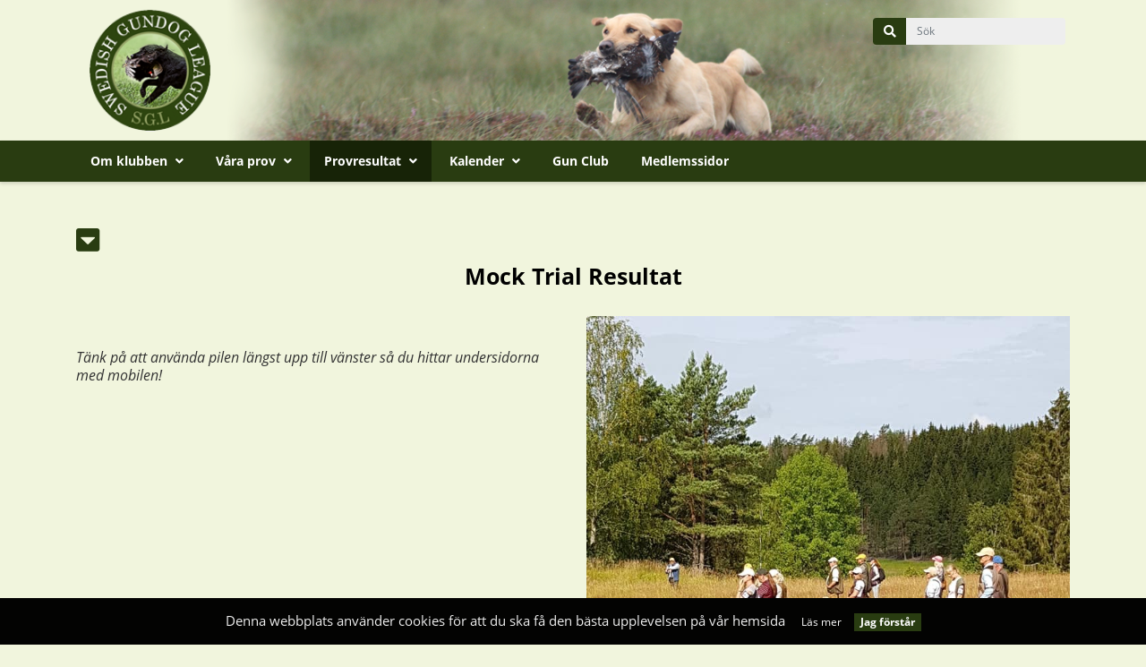

--- FILE ---
content_type: text/html; charset=utf-8
request_url: https://swedishgundog.se/provresultat/mock-trial-resultat/
body_size: 6151
content:



<!doctype html>
<html lang="en">
<head>
    <meta charset="utf-8">
    <meta name="viewport" content="width=device-width, initial-scale=1, shrink-to-fit=no">





    
    <title>
        Mock Trial Resultat | Swedish Gundog League
    </title>
    <meta name="description" content="Mock Trial Resultat" />
    <meta name="keywords" content="" />
    <meta name="author" content="Swedish Gundog League" />
    <meta property="og:url" content="http://swedishgundog.se/provresultat/mock-trial-resultat/" />
    <meta property="og:type" content="article" />
    <meta property="og:title" content="Mock Trial Resultat" />
    <meta property="og:description" content="Mock Trial Resultat" />
    
    <meta property="og:image" content="https://swedishgundog.se" />
    <link rel="stylesheet" href="https://use.typekit.net/loi2qeq.css">
    <link href="/bundles/site.css?v=4fSvkV6UBPOumiQECWgKdqG7ISaY3KKKzcMiLQUqHVM1" rel="stylesheet"/>

    <link rel="stylesheet" href="https://use.fontawesome.com/releases/v5.4.1/css/all.css" integrity="sha384-5sAR7xN1Nv6T6+dT2mhtzEpVJvfS3NScPQTrOxhwjIuvcA67KV2R5Jz6kr4abQsz" crossorigin="anonymous">

    <link href="/Content/slick.css" rel="stylesheet" />
    <link href="/Content/slick-theme.css" rel="stylesheet" />
    <link href="/Content/jquery.fancybox.min.css" rel="stylesheet" />
    <link href="/Css/Umbraco-fonts.css" rel="stylesheet" />

<link href="/bundles/avocado.css?v=0xY9Ch_kaDq8IOqXP0MN2DVjT1tgzPoSqlb246tzaJA1" rel="stylesheet"/>

</head>

<body class="bg-body font-primary">



        <div class="navbar-small">

            <div class="rd-navbar-wrap">

                <nav class="rd-navbar bg-and-link-color-navbar-small bg-body" data-rd-navbar-lg="rd-navbar-static">

                    <div class="rd-navbar-inner">

                                <div class="rd-navbar-panel" style="background: url(&#39;/media/1980/headerbg.png&#39;);background-position: top center;background-repeat: no-repeat;">
                                    <div class="container">
                                        <div class="d-flex">

                                            <div class="rd-navbar-panel-canvas bg-body"></div>

                                            <a class="rd-navbar-toggle" data-rd-navbar-toggle=".rd-navbar-nav-wrap"><span></span></a>

                                            <div class="rd-navbar-brand mr-auto">

                                                <a href="/" class="d-none d-lg-block">
                                                    <img src="/media/1012/l15640.png" class="img-fluid logo" alt="" />
                                                </a>

                                                <a href="/" class="img-fluid logo-mobile d-lg-none" style="background-image: url(/media/1012/l15640.png);"></a>

                                            </div>

                                            <div class="search d-none d-lg-block">
                                                <form action="/sok/" method="get">
                                                    <div class="input-group">
                                                        <div class="input-group-prepend">
                                                            <span class="input-group-text bg-and-color-default">
                                                                <i class="fas fa-search"></i>
                                                            </span>
                                                        </div>
                                                        <input type="text" class="form-control bg-light" aria-label="query" placeholder="Sök" name="query">
                                                    </div>
                                                </form>

                                            </div>



                                        </div>
                                    </div>
                                </div>
                    </div>

                    <div class="rd-navbar-outer bg-default boxshadow">

                        <div class="container">

                            <div class="rd-navbar-subpanel">

                                <div class="rd-navbar-nav-wrap bg-default">

                                    <ul class="list-unstyled rd-navbar-nav" style="margin-bottom: 0;">

                                        <li class="d-lg-none">
                                            <div class="search">
                                                <form action="/sok/" method="get">
                                                    <div class="input-group">
                                                        <div class="input-group-prepend">
                                                            <span class="input-group-text">
                                                                <i class="fas fa-search"></i>
                                                            </span>
                                                        </div>
                                                        <input type="text" class="form-control bg-light" aria-label="query" placeholder="Sök" name="query">
                                                    </div>
                                                </form>
                                            </div>
                                        </li>

                                            <li >





                                                    <a href="/om-klubben/">Om klubben <i class="fa fa-angle-down d-none d-lg-inline" style="margin-left: 5px;"></i></a>
                                                    <ul class="list-unstyled rd-navbar-dropdown">
                                                            <li>
                                                                <a href="/om-klubben/nyheter/">Nyheter</a>
                                                            </li>
                                                            <li>
                                                                <a href="/om-klubben/bli-medlem/">Bli medlem</a>
                                                            </li>
                                                            <li>
                                                                <a href="/om-klubben/ordforande-har-ordet/">Ordf&#246;rande har ordet!</a>
                                                            </li>
                                                            <li>
                                                                <a href="/om-klubben/styrelse/">Styrelse</a>
                                                            </li>
                                                            <li>
                                                                <a href="/om-klubben/kommitteer/">Kommitt&#233;er</a>
                                                            </li>
                                                            <li>
                                                                <a href="/om-klubben/stadgar/">Stadgar</a>
                                                            </li>
                                                            <li>
                                                                <a href="/om-klubben/kontakt/">Kontakt</a>
                                                            </li>
                                                            <li>
                                                                <a href="/om-klubben/var-gdpr-policy/">V&#229;r GDPR policy</a>
                                                            </li>
                                                            <li>
                                                                <a href="/om-klubben/etiska-regler-sgl/">Etiska regler SGL</a>
                                                            </li>
                                                    </ul>

                                            </li>
                                            <li >





                                                    <a href="/vara-prov/">V&#229;ra prov <i class="fa fa-angle-down d-none d-lg-inline" style="margin-left: 5px;"></i></a>
                                                    <ul class="list-unstyled rd-navbar-dropdown">
                                                            <li>
                                                                <a href="/vara-prov/hur-gar-det-till-pa-mock-trial/">Hur g&#229;r det till p&#229; Mock-Trial?</a>
                                                            </li>
                                                            <li>
                                                                <a href="/vara-prov/klubbmasterskapet-2025/">Klubbm&#228;sterskapet 2025</a>
                                                            </li>
                                                            <li>
                                                                <a href="/vara-prov/mock-trials-provprogram/">Mock Trials Provprogram</a>
                                                            </li>
                                                            <li>
                                                                <a href="/vara-prov/field-trials-provprogram/">Field Trials Provprogram</a>
                                                            </li>
                                                            <li>
                                                                <a href="/vara-prov/domare/">Domare</a>
                                                            </li>
                                                            <li>
                                                                <a href="/vara-prov/provregler/">Provregler</a>
                                                            </li>
                                                            <li>
                                                                <a href="/vara-prov/code-of-conduct/">Code of conduct</a>
                                                            </li>
                                                            <li>
                                                                <a href="/vara-prov/ordlista-field-trial/">Ordlista Field trial</a>
                                                            </li>
                                                    </ul>

                                            </li>
                                            <li  class="active">





                                                    <a href="/provresultat/">Provresultat <i class="fa fa-angle-down d-none d-lg-inline" style="margin-left: 5px;"></i></a>
                                                    <ul class="list-unstyled rd-navbar-dropdown">
                                                            <li>
                                                                <a href="/provresultat/field-trial-resultat/">Field Trial  Resultat</a>
                                                            </li>
                                                            <li>
                                                                <a href="/provresultat/mock-trial-resultat/">Mock Trial Resultat</a>
                                                            </li>
                                                            <li>
                                                                <a href="/provresultat/sgl-masterskap/">SGL M&#228;sterskap</a>
                                                            </li>
                                                            <li>
                                                                <a href="/provresultat/championat/">Championat</a>
                                                            </li>
                                                            <li>
                                                                <a href="/provresultat/vinstrikast-pa-mt/">Vinstrikast p&#229; MT</a>
                                                            </li>
                                                            <li>
                                                                <a href="/provresultat/reportage-fran-uk/">Reportage fr&#229;n UK</a>
                                                            </li>
                                                    </ul>

                                            </li>
                                            <li >





                                                    <a href="/kalender/">Kalender <i class="fa fa-angle-down d-none d-lg-inline" style="margin-left: 5px;"></i></a>
                                                    <ul class="list-unstyled rd-navbar-dropdown">
                                                            <li>
                                                                <a href="/kalender/aktiviteter/">Aktiviteter</a>
                                                            </li>
                                                            <li>
                                                                <a href="/kalender/gun-club/">Gun Club</a>
                                                            </li>
                                                            <li>
                                                                <a href="/kalender/next-generation/">Next Generation</a>
                                                            </li>
                                                    </ul>

                                            </li>
                                            <li >





                                                    <a href="/gun-club/">Gun Club</a>

                                            </li>
                                            <li >





                                                    <a href="/medlemssidor/">Medlemssidor</a>

                                            </li>
                                            <li >






                                            </li>



                                    </ul>
                                </div>
                            </div>
                        </div>
                    </div>
                </nav>
            </div>
        </div>

    <main>
        

<section class="section padding-top padding-bottom textpage">

        <div class="container">
            <div class="row">
                <div class="col-12 subnavigation">
                    

<a class="sidemenu-icon changeicon" data-toggle="collapse" data-target="#sidemenu"><i class="fas fa-caret-square-down fa-2x"></i></a>

<div id="sidemenu" class="collapse sidemenu-icon">
    <ul class="list-unstyled sidemenu-list mb-4">

            <li class="chevron-right first "><a href="/provresultat/">Provresultat</a></li>
                    <li class="chevron-right sidemenu-with-child ">
                        <a href="/provresultat/field-trial-resultat/" class="parent">Field Trial  Resultat</a>

                        <ul class="list-unstyled sub-list" style="display: none;">

                                <li class="chevron-right sidesubmenu "><a href="/provresultat/field-trial-resultat/field-trial-2025/" class="child">Field Trial 2025</a></li>
                                <li class="chevron-right sidesubmenu "><a href="/provresultat/field-trial-resultat/field-trial-2024/" class="child">Field Trial 2024</a></li>
                                <li class="chevron-right sidesubmenu "><a href="/provresultat/field-trial-resultat/field-trial-2023/" class="child">Field Trial 2023</a></li>
                                <li class="chevron-right sidesubmenu "><a href="/provresultat/field-trial-resultat/field-trial-2022/" class="child">Field Trial 2022</a></li>
                                <li class="chevron-right sidesubmenu "><a href="/provresultat/field-trial-resultat/field-trial-2021/" class="child">Field Trial 2021</a></li>
                                <li class="chevron-right sidesubmenu "><a href="/provresultat/field-trial-resultat/field-trial-2020/" class="child">Field Trial 2020</a></li>
                                <li class="chevron-right sidesubmenu "><a href="/provresultat/field-trial-resultat/field-trial-2019/" class="child">Field Trial  2019</a></li>
                                <li class="chevron-right sidesubmenu "><a href="/provresultat/field-trial-resultat/field-trial-2018/" class="child">Field Trial  2018</a></li>
                                <li class="chevron-right sidesubmenu "><a href="/provresultat/field-trial-resultat/field-trial-2017/" class="child">Field Trial  2017</a></li>

                        </ul>

                    </li>
                    <li class="chevron-right sidemenu-with-child active">
                        <a href="/provresultat/mock-trial-resultat/" class="parent">Mock Trial Resultat</a>

                        <ul class="list-unstyled sub-list" style="display: none;">

                                <li class="chevron-right sidesubmenu "><a href="/provresultat/mock-trial-resultat/mock-trial-2025/" class="child">Mock Trial 2025</a></li>
                                <li class="chevron-right sidesubmenu "><a href="/provresultat/mock-trial-resultat/mock-trial-2024/" class="child">Mock Trial 2024</a></li>
                                <li class="chevron-right sidesubmenu "><a href="/provresultat/mock-trial-resultat/mock-trial-2023/" class="child">Mock Trial 2023</a></li>
                                <li class="chevron-right sidesubmenu "><a href="/provresultat/mock-trial-resultat/mock-trial-2022/" class="child">Mock Trial 2022</a></li>
                                <li class="chevron-right sidesubmenu "><a href="/provresultat/mock-trial-resultat/working-test-2021/" class="child">Working test 2021</a></li>
                                <li class="chevron-right sidesubmenu "><a href="/provresultat/mock-trial-resultat/working-test-2020/" class="child">Working test 2020</a></li>
                                <li class="chevron-right sidesubmenu "><a href="/provresultat/mock-trial-resultat/working-test-2019/" class="child">Working test 2019</a></li>
                                <li class="chevron-right sidesubmenu "><a href="/provresultat/mock-trial-resultat/working-test-2018/" class="child">Working test  2018</a></li>

                        </ul>

                    </li>
                    <li class="chevron-right sidemenu-with-child ">
                        <a href="/provresultat/sgl-masterskap/" class="parent">SGL M&#228;sterskap</a>

                        <ul class="list-unstyled sub-list" style="display: none;">

                                <li class="chevron-right sidesubmenu "><a href="/provresultat/sgl-masterskap/masterskapet-2022/" class="child">M&#228;sterskapet 2022</a></li>
                                <li class="chevron-right sidesubmenu "><a href="/provresultat/sgl-masterskap/masterskapet-2021/" class="child">M&#228;sterskapet 2021</a></li>
                                <li class="chevron-right sidesubmenu "><a href="/provresultat/sgl-masterskap/masterskapet-2019/" class="child">M&#228;sterskapet 2019</a></li>
                                <li class="chevron-right sidesubmenu "><a href="/provresultat/sgl-masterskap/masterskapet-2018/" class="child">M&#228;sterskapet 2018</a></li>

                        </ul>

                    </li>
                    <li class="chevron-right sidemenu-with-child ">
                        <a href="/provresultat/championat/" class="parent">Championat</a>

                        <ul class="list-unstyled sub-list" style="display: none;">

                                <li class="chevron-right sidesubmenu "><a href="/provresultat/championat/intervju-helle-golstrup/" class="child">Intervju Helle Golstrup</a></li>

                        </ul>

                    </li>
                    <li class="chevron-right sidemenu-with-child ">
                        <a href="/provresultat/vinstrikast-pa-mt/" class="parent">Vinstrikast p&#229; MT</a>

                        <ul class="list-unstyled sub-list" style="display: none;">

                                <li class="chevron-right sidesubmenu "><a href="/provresultat/vinstrikast-pa-mt/vinstrikast-pa-mt-2025/" class="child">Vinstrikast p&#229; MT 2025</a></li>
                                <li class="chevron-right sidesubmenu "><a href="/provresultat/vinstrikast-pa-mt/vinstrikast-pa-mt-2024/" class="child">Vinstrikast p&#229; MT 2024</a></li>
                                <li class="chevron-right sidesubmenu "><a href="/provresultat/vinstrikast-pa-mt/vinstrikast-pa-mt-2023/" class="child">Vinstrikast p&#229; MT 2023</a></li>
                                <li class="chevron-right sidesubmenu "><a href="/provresultat/vinstrikast-pa-mt/vinstrikast-pa-mt-2022/" class="child">Vinstrikast p&#229; MT 2022</a></li>
                                <li class="chevron-right sidesubmenu "><a href="/provresultat/vinstrikast-pa-mt/vinstrikast-pa-wt-2021/" class="child">Vinstrikast p&#229; WT 2021</a></li>
                                <li class="chevron-right sidesubmenu "><a href="/provresultat/vinstrikast-pa-mt/vinstrikast-pa-wt-2020/" class="child">Vinstrikast p&#229; WT 2020</a></li>
                                <li class="chevron-right sidesubmenu "><a href="/provresultat/vinstrikast-pa-mt/vinstrikast-pa-wt-2019/" class="child">Vinstrikast p&#229; WT 2019</a></li>
                                <li class="chevron-right sidesubmenu "><a href="/provresultat/vinstrikast-pa-mt/vinstrikast-pa-wt-2018/" class="child">Vinstrikast p&#229; WT 2018</a></li>

                        </ul>

                    </li>
                    <li class="chevron-right sidemenu-with-child ">
                        <a href="/provresultat/reportage-fran-uk/" class="parent">Reportage fr&#229;n UK</a>

                        <ul class="list-unstyled sub-list" style="display: none;">

                                <li class="chevron-right sidesubmenu "><a href="/provresultat/reportage-fran-uk/anglesey-show/" class="child">Anglesey Show</a></li>
                                <li class="chevron-right sidesubmenu "><a href="/provresultat/reportage-fran-uk/intervju-birgitta-2022/" class="child">Intervju Birgitta 2022</a></li>

                        </ul>

                    </li>

    </ul>
</div>


<ul class="list-unstyled sidemenu-list mb-4 sidemenu-xl">

        <li class="chevron-right first "><a href="/provresultat/">Provresultat</a></li>
                <li class="chevron-right sidemenu-with-child ">
                    <a href="/provresultat/field-trial-resultat/" class="parent">Field Trial  Resultat</a>

                    <ul class="list-unstyled sub-list" style="display: none;">

                            <li class="chevron-right sidesubmenu "><a href="/provresultat/field-trial-resultat/field-trial-2025/" class="child">Field Trial 2025</a></li>
                            <li class="chevron-right sidesubmenu "><a href="/provresultat/field-trial-resultat/field-trial-2024/" class="child">Field Trial 2024</a></li>
                            <li class="chevron-right sidesubmenu "><a href="/provresultat/field-trial-resultat/field-trial-2023/" class="child">Field Trial 2023</a></li>
                            <li class="chevron-right sidesubmenu "><a href="/provresultat/field-trial-resultat/field-trial-2022/" class="child">Field Trial 2022</a></li>
                            <li class="chevron-right sidesubmenu "><a href="/provresultat/field-trial-resultat/field-trial-2021/" class="child">Field Trial 2021</a></li>
                            <li class="chevron-right sidesubmenu "><a href="/provresultat/field-trial-resultat/field-trial-2020/" class="child">Field Trial 2020</a></li>
                            <li class="chevron-right sidesubmenu "><a href="/provresultat/field-trial-resultat/field-trial-2019/" class="child">Field Trial  2019</a></li>
                            <li class="chevron-right sidesubmenu "><a href="/provresultat/field-trial-resultat/field-trial-2018/" class="child">Field Trial  2018</a></li>
                            <li class="chevron-right sidesubmenu "><a href="/provresultat/field-trial-resultat/field-trial-2017/" class="child">Field Trial  2017</a></li>

                    </ul>

                </li>
                <li class="chevron-right sidemenu-with-child active">
                    <a href="/provresultat/mock-trial-resultat/" class="parent">Mock Trial Resultat</a>

                    <ul class="list-unstyled sub-list" style="display: none;">

                            <li class="chevron-right sidesubmenu "><a href="/provresultat/mock-trial-resultat/mock-trial-2025/" class="child">Mock Trial 2025</a></li>
                            <li class="chevron-right sidesubmenu "><a href="/provresultat/mock-trial-resultat/mock-trial-2024/" class="child">Mock Trial 2024</a></li>
                            <li class="chevron-right sidesubmenu "><a href="/provresultat/mock-trial-resultat/mock-trial-2023/" class="child">Mock Trial 2023</a></li>
                            <li class="chevron-right sidesubmenu "><a href="/provresultat/mock-trial-resultat/mock-trial-2022/" class="child">Mock Trial 2022</a></li>
                            <li class="chevron-right sidesubmenu "><a href="/provresultat/mock-trial-resultat/working-test-2021/" class="child">Working test 2021</a></li>
                            <li class="chevron-right sidesubmenu "><a href="/provresultat/mock-trial-resultat/working-test-2020/" class="child">Working test 2020</a></li>
                            <li class="chevron-right sidesubmenu "><a href="/provresultat/mock-trial-resultat/working-test-2019/" class="child">Working test 2019</a></li>
                            <li class="chevron-right sidesubmenu "><a href="/provresultat/mock-trial-resultat/working-test-2018/" class="child">Working test  2018</a></li>

                    </ul>

                </li>
                <li class="chevron-right sidemenu-with-child ">
                    <a href="/provresultat/sgl-masterskap/" class="parent">SGL M&#228;sterskap</a>

                    <ul class="list-unstyled sub-list" style="display: none;">

                            <li class="chevron-right sidesubmenu "><a href="/provresultat/sgl-masterskap/masterskapet-2022/" class="child">M&#228;sterskapet 2022</a></li>
                            <li class="chevron-right sidesubmenu "><a href="/provresultat/sgl-masterskap/masterskapet-2021/" class="child">M&#228;sterskapet 2021</a></li>
                            <li class="chevron-right sidesubmenu "><a href="/provresultat/sgl-masterskap/masterskapet-2019/" class="child">M&#228;sterskapet 2019</a></li>
                            <li class="chevron-right sidesubmenu "><a href="/provresultat/sgl-masterskap/masterskapet-2018/" class="child">M&#228;sterskapet 2018</a></li>

                    </ul>

                </li>
                <li class="chevron-right sidemenu-with-child ">
                    <a href="/provresultat/championat/" class="parent">Championat</a>

                    <ul class="list-unstyled sub-list" style="display: none;">

                            <li class="chevron-right sidesubmenu "><a href="/provresultat/championat/intervju-helle-golstrup/" class="child">Intervju Helle Golstrup</a></li>

                    </ul>

                </li>
                <li class="chevron-right sidemenu-with-child ">
                    <a href="/provresultat/vinstrikast-pa-mt/" class="parent">Vinstrikast p&#229; MT</a>

                    <ul class="list-unstyled sub-list" style="display: none;">

                            <li class="chevron-right sidesubmenu "><a href="/provresultat/vinstrikast-pa-mt/vinstrikast-pa-mt-2025/" class="child">Vinstrikast p&#229; MT 2025</a></li>
                            <li class="chevron-right sidesubmenu "><a href="/provresultat/vinstrikast-pa-mt/vinstrikast-pa-mt-2024/" class="child">Vinstrikast p&#229; MT 2024</a></li>
                            <li class="chevron-right sidesubmenu "><a href="/provresultat/vinstrikast-pa-mt/vinstrikast-pa-mt-2023/" class="child">Vinstrikast p&#229; MT 2023</a></li>
                            <li class="chevron-right sidesubmenu "><a href="/provresultat/vinstrikast-pa-mt/vinstrikast-pa-mt-2022/" class="child">Vinstrikast p&#229; MT 2022</a></li>
                            <li class="chevron-right sidesubmenu "><a href="/provresultat/vinstrikast-pa-mt/vinstrikast-pa-wt-2021/" class="child">Vinstrikast p&#229; WT 2021</a></li>
                            <li class="chevron-right sidesubmenu "><a href="/provresultat/vinstrikast-pa-mt/vinstrikast-pa-wt-2020/" class="child">Vinstrikast p&#229; WT 2020</a></li>
                            <li class="chevron-right sidesubmenu "><a href="/provresultat/vinstrikast-pa-mt/vinstrikast-pa-wt-2019/" class="child">Vinstrikast p&#229; WT 2019</a></li>
                            <li class="chevron-right sidesubmenu "><a href="/provresultat/vinstrikast-pa-mt/vinstrikast-pa-wt-2018/" class="child">Vinstrikast p&#229; WT 2018</a></li>

                    </ul>

                </li>
                <li class="chevron-right sidemenu-with-child ">
                    <a href="/provresultat/reportage-fran-uk/" class="parent">Reportage fr&#229;n UK</a>

                    <ul class="list-unstyled sub-list" style="display: none;">

                            <li class="chevron-right sidesubmenu "><a href="/provresultat/reportage-fran-uk/anglesey-show/" class="child">Anglesey Show</a></li>
                            <li class="chevron-right sidesubmenu "><a href="/provresultat/reportage-fran-uk/intervju-birgitta-2022/" class="child">Intervju Birgitta 2022</a></li>

                    </ul>

                </li>

</ul>

                </div>
            </div>
        </div>
    <div class="container">
        <div class="row">
            <div class="col-12">

                


    <div class="umb-grid">
                <div class="grid-section">
    <div >
        <div class="row clearfix">
            <div class="col-md-12 column">
                <div >
                            
    
    
        <h1>Mock Trial Resultat</h1>
    


                </div>
            </div>        </div>
    </div>
    <div >
        <div class="row clearfix">
            <div class="col-md-6 column">
                <div >
                            
    
<p> </p>
<p><em><span style="background-color: #f1f5dd; color: #333333; display: inline; float: none; font-family: &amp;quot; source sans pro&amp;quot;,arial,helvetica,sans-serif; font-size: 16px; font-variant: normal; font-weight: 400; letter-spacing: normal; orphans: 2; text-align: left; text-decoration: none; text-indent: 0px; text-shadow: none; text-transform: none; -webkit-text-stroke-width: 0px; white-space: normal; word-spacing: 0px;">Tänk på att använda pilen längst upp till vänster så du hittar undersidorna med mobilen!</span></em></p>


                </div>
            </div>            <div class="col-md-6 column">
                <div >
                            
    
    <img src="/media/2305/flen.jpg" alt="">


                </div>
            </div>        </div>
    </div>
                </div>
    </div>



            </div>
        </div>
    </div>
</section>


    </main>

    

<footer class="bg-and-color-primary">

    <div class="container-fluid">
        <div class="row">
            <div class="col-12 col-md-6 col-lg-3">
                    <h6 class="font-secondary">Kontakt</h6>


                <ul class="list-unstyled">

                                    <li style="margin: 10px 0;">
                                        Kontaktperson: Amanda L&#246;fstedt
                                    </li>

                </ul>



                <ul class="list-unstyled icon-list">







                </ul>

                <ul class="list-unstyled">

                        <li style="margin: 10px 0;">
                            Org.nr: 802511-0845
                        </li>

                </ul>
            </div>

            <div class="col-12 col-md-6 col-lg-6">
                                <h6 class="font-secondary">S&#229; kan du hj&#228;lpa</h6>
                                    <ul class="list-unstyled footer-links">
                                            <li><a href="/om-klubben/bli-medlem/">Bli medlem</a></li>
                                            <li><a href="/om-klubben/kontakt/">Kontakt</a></li>
                                    </ul>

            </div>

            <div class="col-12 col-md-6 col-lg-3 social-media-icons">

                    <a href="https://www.facebook.com/SwedishGundogLeague" target="_blank">
                        <i class="fab fa-facebook fa-2x"></i>
                    </a>
                                                    <a href="https://www.instagram.com/sglnextgen/" target="_blank">
                        <i class="fab fa-instagram fa-2x"></i>
                    </a>

            </div>
        </div>
    </div>
</footer>

    <script src="/bundles/site.js?v=2dCihYW_3g5XWHrjWu8gdi-L5xWdrBkjTCRGG7E3QQc1"></script>

    <script src="/bundles/knockout.js?v=YbN0Xj0e7k_oC2t7pcSKdTfvW5MzVABrUuQ_RrsLzUU1"></script>


    <script src="/Scripts/jquery.fancybox.min.js"></script>


    <script type="text/javascript">
            $(document).ready(function () {

             var readmore = decodeURI(/cookie-information/);
             var text = "";
             var cookieapproval = 'Jag förstår';

             if (readmore != 'undefined') {

                 text = 'Denna webbplats använder cookies för att du ska få den bästa upplevelsen på vår hemsida <a href="' + readmore + '" class="font-secondary">Läs mer</a>';
             }

             else {
                 text = 'Denna webbplats använder cookies för att du ska få den bästa upplevelsen på vår hemsida';
             }

            $.cookieBar({

                fixed: true,
                bottom: true,
                acceptButton: false,
                message: text + '<a href="" class="btn cb-enable btn-primary bg-and-color-default">' + cookieapproval + '</a>'
            });
        });
    </script>

    <script src="/Scripts/jquery.rd-navbar.min.js"></script>

    <script type="text/javascript">
        $(document).ready(function () {

            if ('Smal' == 'Bred') {

                var o = $('.rd-navbar');

                if (o.length > 0) {

                    o.RDNavbar({
                        stickUpClone: false,
                        stickUpOffset: 190,
                        responsive: {
                            0: {
                                layout: 'rd-navbar-fixed',
                                deviceLayout: 'rd-navbar-fixed'

                            },
                            1025: {
                                layout: 'rd-navbar-static',
                                deviceLayout: 'rd-navbar-static'
                            }
                        }
                    });

                };
            }

            else {

                var o = $('.rd-navbar');

                if (o.length > 0) {

                    o.RDNavbar({
                        stickUpClone: false,
                        stickUpOffset: 190
                    });

                };
            }

        });
    </script>


    <script type="text/javascript">
        $(function () {

            if ($('.sidemenu-with-child').hasClass('active')) {
                $('.active').find('.sub-list').css("display", "block");
            }

            else if ($('.sidemenu-with-child').find('.sidesubmenu').hasClass('active')) {

                $('.sidesubmenu' + '.active').parents('.sidemenu-with-child').removeClass('active-parent');
                $('.sidesubmenu' + '.active').parent('.sub-list').css("display", "block");
                $('.sidesubmenu' + '.active').parents('.sidemenu-with-child').addClass('active-parent');
            }
        });
    </script>

    <script type="text/javascript">

        $(".changeicon").click(function () {
            $(this).children('i').toggleClass('fa-caret-square-down fa-caret-square-up');
        });

    </script>


    
    <script>
        $('[data-fancybox="images"]').fancybox({
            buttons: [
                'slideShow',
                'share',
                'zoom',
                'fullScreen',
                'close'
            ],
        });
    </script>
    <script src="/Scripts/pages/fs-member.js"></script>


</body>
</html>


--- FILE ---
content_type: text/css
request_url: https://swedishgundog.se/Css/Umbraco-fonts.css
body_size: -186
content:


/**umb_name:Rubrik*/
.heading{font-size: 20px;
font-weight: 700;}

--- FILE ---
content_type: text/css; charset=utf-8
request_url: https://swedishgundog.se/bundles/avocado.css?v=0xY9Ch_kaDq8IOqXP0MN2DVjT1tgzPoSqlb246tzaJA1
body_size: 446
content:
a{color:#293c11!important}a:hover{color:rgba(41,60,17,.7)!important}.font-default{color:#293c11!important}.font-primary{color:#000!important}.font-secondary{color:#fff!important}.bg-and-link-color-navbar-small{background-color:#fff!important;color:#fff!important}.bg-and-link-color-navbar-small a{color:#fff!important}.bg-and-link-color-navbar-small a:hover{color:#fff!important}.bg-and-link-color-default{background-color:#293c11!important}.bg-and-link-color-default a{color:#fff!important}.bg-and-link-color-default a:hover{color:#fff!important}.bg-default{background-color:#293c11!important}.bg-and-color-default{background-color:#293c11!important;color:#fff!important}.bg-default-before::before{background:#293c11!important}.bg-default-before-and-after::before,.bg-default-before-and-after::after{background:#293c11!important}.bg-default-contactform{background-color:#293c11!important;color:#fff!important}.bg-default-contactform a{color:#fff!important}.bg-default-contactform a:hover{color:#fff!important}.bg-default-transparent{background-color:rgba(41,60,17,.8)!important;color:#fff!important}.bg-and-color-primary{background-color:#333!important;color:#fff!important}.bg-and-color-primary a{color:#fff!important}.bg-and-color-primary a:hover{color:#293c11!important}.bg-secondary{background-color:#fff!important}.bg-and-color-secondary{background-color:#fff!important;color:#000!important}@media(min-width:1025px){.bg-and-color-secondary a{color:#000!important}.bg-and-color-secondary a:hover{color:#293c11!important}.bg-and-color-secondary a.active{color:#293c11!important}}.bg-light{background-color:#eee!important}.border-primary{border-color:#eee!important}h1,h2,h3,h4,h5,h6{color:#000!important}.btn{border-color:#293c11!important}.btn.bg-and-color-default:hover{background-color:rgba(41,60,17,.5)!important;border-color:rgba(41,60,17,.5)!important;color:#fff!important}.btn.bg-and-color-secondary:hover{background-color:rgba(255,255,255,.5)!important;color:#fff!important}.navbar-large .rd-navbar-fixed .rd-navbar-submenu-toggle,.navbar-large .rd-navbar-fixed .rd-navbar-nav li.active .rd-navbar-submenu-toggle{color:#293c11}.navbar-large .rd-navbar-static .rd-navbar-nav>li.active>a{color:#293c11!important}.navbar-large .rd-navbar-static .rd-navbar-nav>li>a:hover{color:#293c11}.navbar-large .rd-navbar-static .rd-navbar-dropdown li.focus>a,.navbar-large .rd-navbar-static .rd-navbar-dropdown li.opened>a,.navbar-large .rd-navbar-static .rd-navbar-dropdown a:hover{color:rgba(41,60,17,.7)!important}.navbar-small .rd-navbar-fixed .rd-navbar-submenu-toggle,.navbar-small .rd-navbar-fixed .rd-navbar-nav li.active .rd-navbar-submenu-toggle{color:#fff}.navbar-small .rd-navbar-static .rd-navbar-nav>li:hover{background-color:#172307}.navbar-small .rd-navbar-static .rd-navbar-dropdown li.focus>a,.navbar-small .rd-navbar-static .rd-navbar-dropdown li.opened>a,.navbar-small .rd-navbar-static .rd-navbar-dropdown a:hover{color:rgba(255,255,255,.7)!important}.navbar-small .rd-navbar-static .rd-navbar-dropdown{margin-top:0!important;background-color:#172307!important;min-width:100px}.navbar-small .rd-navbar-nav>li.active{background-color:#172307}.slider .slick-dots li button:before{color:#eee;opacity:1}.slider .slick-dots li.slick-active button:before{color:#293c11}.bg-text h1,.bg-text h2,.bg-text h3,.bg-text h4,.bg-text h5,.bg-text h6{color:#fff!important}.validationMessage{color:red}.bg-body{background-color:#f1f5dd!important}blockquote{border-color:#293c11}

--- FILE ---
content_type: application/javascript
request_url: https://swedishgundog.se/Scripts/pages/fs-member.js
body_size: 438
content:
function FSMemberLogin(data) {
    var self = this;
    self.username = ko.observable();
    self.password = ko.observable();
}

function getCookie(name) {
    var value = "; " + document.cookie;
    var parts = value.split("; " + name + "=");
    if (parts.length == 2) return parts.pop().split(";").shift();
}

function FSMemberViewModel(data) {

    var self = this;
    self.memberlogin = ko.observable(new FSMemberLogin(''));
    self.successView = ko.observable(false);
    self.errorView = ko.observable(false);

    self.validationErrors = ko.validation.group([self.memberlogin], { deep: true, observable: false });
    var token = getCookie("currentUserToken");

    self.signout = function () {
        $.ajax({
            method: 'post',
            url: '/umbraco/api/fsmember/signout?token=' + token,
            success: function (data) {
                // self.contact(null);
                location.reload();

                //self.successView(true);
            },
            error: function (errormessage) {
                self.errorView(true);
            }
        });
    }
    self.submit = function () {

        self.successView(false);
        self.errorView(false);
        //alert("test");
        if (self.validationErrors().length > 0) {
            self.validationErrors.showAllMessages();
            $('.error:first input').focus();
            return;
        }
        $.ajax({
            method: 'post',
            data: self.memberlogin(),
            url: '/umbraco/api/fsmember/login',
            success: function (data) {
               // self.contact(null);
                location.reload();
                
                //self.successView(true);
            },
            error: function (errormessage) {
                self.errorView(true);
            }
        });
    }
}

var FSMemberPage = new FSMemberViewModel();
ko.applyBindings(FSMemberPage);
